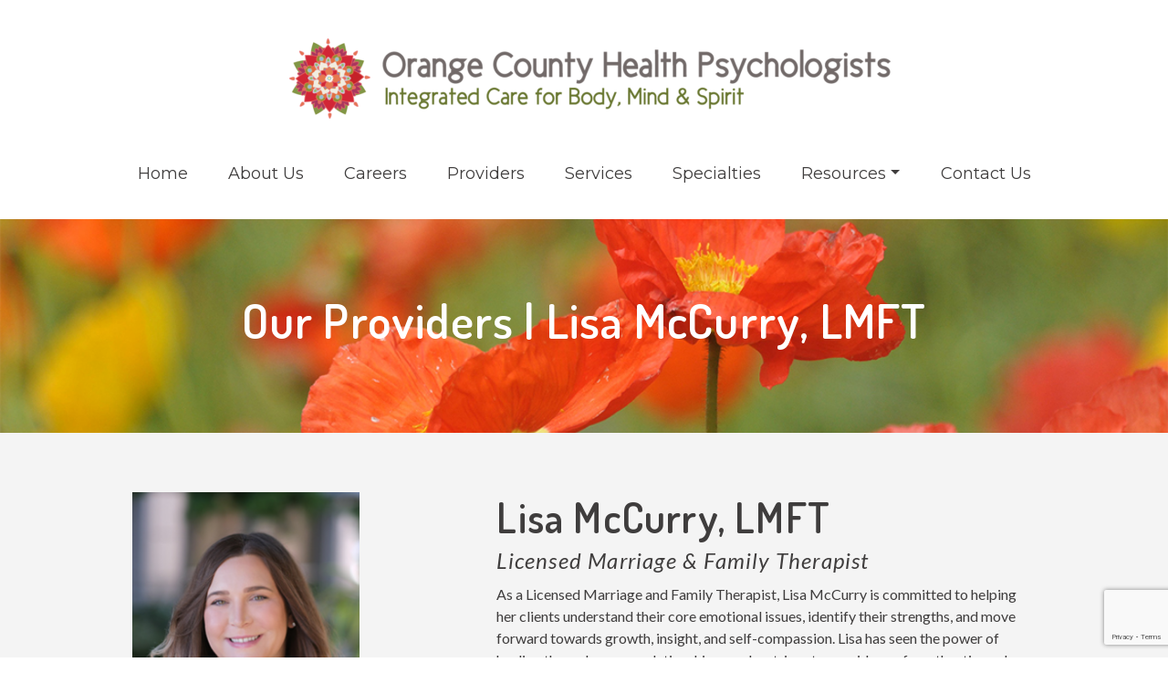

--- FILE ---
content_type: text/html; charset=utf-8
request_url: https://www.google.com/recaptcha/api2/anchor?ar=1&k=6LeXH9kZAAAAALyJUSOCQ1_fSF2k433cPILFWUfX&co=aHR0cHM6Ly93d3cub2NoZWFsdGhwc3ljaC5jb206NDQz&hl=en&v=PoyoqOPhxBO7pBk68S4YbpHZ&size=invisible&anchor-ms=20000&execute-ms=30000&cb=mtxvk6s7m5sy
body_size: 48519
content:
<!DOCTYPE HTML><html dir="ltr" lang="en"><head><meta http-equiv="Content-Type" content="text/html; charset=UTF-8">
<meta http-equiv="X-UA-Compatible" content="IE=edge">
<title>reCAPTCHA</title>
<style type="text/css">
/* cyrillic-ext */
@font-face {
  font-family: 'Roboto';
  font-style: normal;
  font-weight: 400;
  font-stretch: 100%;
  src: url(//fonts.gstatic.com/s/roboto/v48/KFO7CnqEu92Fr1ME7kSn66aGLdTylUAMa3GUBHMdazTgWw.woff2) format('woff2');
  unicode-range: U+0460-052F, U+1C80-1C8A, U+20B4, U+2DE0-2DFF, U+A640-A69F, U+FE2E-FE2F;
}
/* cyrillic */
@font-face {
  font-family: 'Roboto';
  font-style: normal;
  font-weight: 400;
  font-stretch: 100%;
  src: url(//fonts.gstatic.com/s/roboto/v48/KFO7CnqEu92Fr1ME7kSn66aGLdTylUAMa3iUBHMdazTgWw.woff2) format('woff2');
  unicode-range: U+0301, U+0400-045F, U+0490-0491, U+04B0-04B1, U+2116;
}
/* greek-ext */
@font-face {
  font-family: 'Roboto';
  font-style: normal;
  font-weight: 400;
  font-stretch: 100%;
  src: url(//fonts.gstatic.com/s/roboto/v48/KFO7CnqEu92Fr1ME7kSn66aGLdTylUAMa3CUBHMdazTgWw.woff2) format('woff2');
  unicode-range: U+1F00-1FFF;
}
/* greek */
@font-face {
  font-family: 'Roboto';
  font-style: normal;
  font-weight: 400;
  font-stretch: 100%;
  src: url(//fonts.gstatic.com/s/roboto/v48/KFO7CnqEu92Fr1ME7kSn66aGLdTylUAMa3-UBHMdazTgWw.woff2) format('woff2');
  unicode-range: U+0370-0377, U+037A-037F, U+0384-038A, U+038C, U+038E-03A1, U+03A3-03FF;
}
/* math */
@font-face {
  font-family: 'Roboto';
  font-style: normal;
  font-weight: 400;
  font-stretch: 100%;
  src: url(//fonts.gstatic.com/s/roboto/v48/KFO7CnqEu92Fr1ME7kSn66aGLdTylUAMawCUBHMdazTgWw.woff2) format('woff2');
  unicode-range: U+0302-0303, U+0305, U+0307-0308, U+0310, U+0312, U+0315, U+031A, U+0326-0327, U+032C, U+032F-0330, U+0332-0333, U+0338, U+033A, U+0346, U+034D, U+0391-03A1, U+03A3-03A9, U+03B1-03C9, U+03D1, U+03D5-03D6, U+03F0-03F1, U+03F4-03F5, U+2016-2017, U+2034-2038, U+203C, U+2040, U+2043, U+2047, U+2050, U+2057, U+205F, U+2070-2071, U+2074-208E, U+2090-209C, U+20D0-20DC, U+20E1, U+20E5-20EF, U+2100-2112, U+2114-2115, U+2117-2121, U+2123-214F, U+2190, U+2192, U+2194-21AE, U+21B0-21E5, U+21F1-21F2, U+21F4-2211, U+2213-2214, U+2216-22FF, U+2308-230B, U+2310, U+2319, U+231C-2321, U+2336-237A, U+237C, U+2395, U+239B-23B7, U+23D0, U+23DC-23E1, U+2474-2475, U+25AF, U+25B3, U+25B7, U+25BD, U+25C1, U+25CA, U+25CC, U+25FB, U+266D-266F, U+27C0-27FF, U+2900-2AFF, U+2B0E-2B11, U+2B30-2B4C, U+2BFE, U+3030, U+FF5B, U+FF5D, U+1D400-1D7FF, U+1EE00-1EEFF;
}
/* symbols */
@font-face {
  font-family: 'Roboto';
  font-style: normal;
  font-weight: 400;
  font-stretch: 100%;
  src: url(//fonts.gstatic.com/s/roboto/v48/KFO7CnqEu92Fr1ME7kSn66aGLdTylUAMaxKUBHMdazTgWw.woff2) format('woff2');
  unicode-range: U+0001-000C, U+000E-001F, U+007F-009F, U+20DD-20E0, U+20E2-20E4, U+2150-218F, U+2190, U+2192, U+2194-2199, U+21AF, U+21E6-21F0, U+21F3, U+2218-2219, U+2299, U+22C4-22C6, U+2300-243F, U+2440-244A, U+2460-24FF, U+25A0-27BF, U+2800-28FF, U+2921-2922, U+2981, U+29BF, U+29EB, U+2B00-2BFF, U+4DC0-4DFF, U+FFF9-FFFB, U+10140-1018E, U+10190-1019C, U+101A0, U+101D0-101FD, U+102E0-102FB, U+10E60-10E7E, U+1D2C0-1D2D3, U+1D2E0-1D37F, U+1F000-1F0FF, U+1F100-1F1AD, U+1F1E6-1F1FF, U+1F30D-1F30F, U+1F315, U+1F31C, U+1F31E, U+1F320-1F32C, U+1F336, U+1F378, U+1F37D, U+1F382, U+1F393-1F39F, U+1F3A7-1F3A8, U+1F3AC-1F3AF, U+1F3C2, U+1F3C4-1F3C6, U+1F3CA-1F3CE, U+1F3D4-1F3E0, U+1F3ED, U+1F3F1-1F3F3, U+1F3F5-1F3F7, U+1F408, U+1F415, U+1F41F, U+1F426, U+1F43F, U+1F441-1F442, U+1F444, U+1F446-1F449, U+1F44C-1F44E, U+1F453, U+1F46A, U+1F47D, U+1F4A3, U+1F4B0, U+1F4B3, U+1F4B9, U+1F4BB, U+1F4BF, U+1F4C8-1F4CB, U+1F4D6, U+1F4DA, U+1F4DF, U+1F4E3-1F4E6, U+1F4EA-1F4ED, U+1F4F7, U+1F4F9-1F4FB, U+1F4FD-1F4FE, U+1F503, U+1F507-1F50B, U+1F50D, U+1F512-1F513, U+1F53E-1F54A, U+1F54F-1F5FA, U+1F610, U+1F650-1F67F, U+1F687, U+1F68D, U+1F691, U+1F694, U+1F698, U+1F6AD, U+1F6B2, U+1F6B9-1F6BA, U+1F6BC, U+1F6C6-1F6CF, U+1F6D3-1F6D7, U+1F6E0-1F6EA, U+1F6F0-1F6F3, U+1F6F7-1F6FC, U+1F700-1F7FF, U+1F800-1F80B, U+1F810-1F847, U+1F850-1F859, U+1F860-1F887, U+1F890-1F8AD, U+1F8B0-1F8BB, U+1F8C0-1F8C1, U+1F900-1F90B, U+1F93B, U+1F946, U+1F984, U+1F996, U+1F9E9, U+1FA00-1FA6F, U+1FA70-1FA7C, U+1FA80-1FA89, U+1FA8F-1FAC6, U+1FACE-1FADC, U+1FADF-1FAE9, U+1FAF0-1FAF8, U+1FB00-1FBFF;
}
/* vietnamese */
@font-face {
  font-family: 'Roboto';
  font-style: normal;
  font-weight: 400;
  font-stretch: 100%;
  src: url(//fonts.gstatic.com/s/roboto/v48/KFO7CnqEu92Fr1ME7kSn66aGLdTylUAMa3OUBHMdazTgWw.woff2) format('woff2');
  unicode-range: U+0102-0103, U+0110-0111, U+0128-0129, U+0168-0169, U+01A0-01A1, U+01AF-01B0, U+0300-0301, U+0303-0304, U+0308-0309, U+0323, U+0329, U+1EA0-1EF9, U+20AB;
}
/* latin-ext */
@font-face {
  font-family: 'Roboto';
  font-style: normal;
  font-weight: 400;
  font-stretch: 100%;
  src: url(//fonts.gstatic.com/s/roboto/v48/KFO7CnqEu92Fr1ME7kSn66aGLdTylUAMa3KUBHMdazTgWw.woff2) format('woff2');
  unicode-range: U+0100-02BA, U+02BD-02C5, U+02C7-02CC, U+02CE-02D7, U+02DD-02FF, U+0304, U+0308, U+0329, U+1D00-1DBF, U+1E00-1E9F, U+1EF2-1EFF, U+2020, U+20A0-20AB, U+20AD-20C0, U+2113, U+2C60-2C7F, U+A720-A7FF;
}
/* latin */
@font-face {
  font-family: 'Roboto';
  font-style: normal;
  font-weight: 400;
  font-stretch: 100%;
  src: url(//fonts.gstatic.com/s/roboto/v48/KFO7CnqEu92Fr1ME7kSn66aGLdTylUAMa3yUBHMdazQ.woff2) format('woff2');
  unicode-range: U+0000-00FF, U+0131, U+0152-0153, U+02BB-02BC, U+02C6, U+02DA, U+02DC, U+0304, U+0308, U+0329, U+2000-206F, U+20AC, U+2122, U+2191, U+2193, U+2212, U+2215, U+FEFF, U+FFFD;
}
/* cyrillic-ext */
@font-face {
  font-family: 'Roboto';
  font-style: normal;
  font-weight: 500;
  font-stretch: 100%;
  src: url(//fonts.gstatic.com/s/roboto/v48/KFO7CnqEu92Fr1ME7kSn66aGLdTylUAMa3GUBHMdazTgWw.woff2) format('woff2');
  unicode-range: U+0460-052F, U+1C80-1C8A, U+20B4, U+2DE0-2DFF, U+A640-A69F, U+FE2E-FE2F;
}
/* cyrillic */
@font-face {
  font-family: 'Roboto';
  font-style: normal;
  font-weight: 500;
  font-stretch: 100%;
  src: url(//fonts.gstatic.com/s/roboto/v48/KFO7CnqEu92Fr1ME7kSn66aGLdTylUAMa3iUBHMdazTgWw.woff2) format('woff2');
  unicode-range: U+0301, U+0400-045F, U+0490-0491, U+04B0-04B1, U+2116;
}
/* greek-ext */
@font-face {
  font-family: 'Roboto';
  font-style: normal;
  font-weight: 500;
  font-stretch: 100%;
  src: url(//fonts.gstatic.com/s/roboto/v48/KFO7CnqEu92Fr1ME7kSn66aGLdTylUAMa3CUBHMdazTgWw.woff2) format('woff2');
  unicode-range: U+1F00-1FFF;
}
/* greek */
@font-face {
  font-family: 'Roboto';
  font-style: normal;
  font-weight: 500;
  font-stretch: 100%;
  src: url(//fonts.gstatic.com/s/roboto/v48/KFO7CnqEu92Fr1ME7kSn66aGLdTylUAMa3-UBHMdazTgWw.woff2) format('woff2');
  unicode-range: U+0370-0377, U+037A-037F, U+0384-038A, U+038C, U+038E-03A1, U+03A3-03FF;
}
/* math */
@font-face {
  font-family: 'Roboto';
  font-style: normal;
  font-weight: 500;
  font-stretch: 100%;
  src: url(//fonts.gstatic.com/s/roboto/v48/KFO7CnqEu92Fr1ME7kSn66aGLdTylUAMawCUBHMdazTgWw.woff2) format('woff2');
  unicode-range: U+0302-0303, U+0305, U+0307-0308, U+0310, U+0312, U+0315, U+031A, U+0326-0327, U+032C, U+032F-0330, U+0332-0333, U+0338, U+033A, U+0346, U+034D, U+0391-03A1, U+03A3-03A9, U+03B1-03C9, U+03D1, U+03D5-03D6, U+03F0-03F1, U+03F4-03F5, U+2016-2017, U+2034-2038, U+203C, U+2040, U+2043, U+2047, U+2050, U+2057, U+205F, U+2070-2071, U+2074-208E, U+2090-209C, U+20D0-20DC, U+20E1, U+20E5-20EF, U+2100-2112, U+2114-2115, U+2117-2121, U+2123-214F, U+2190, U+2192, U+2194-21AE, U+21B0-21E5, U+21F1-21F2, U+21F4-2211, U+2213-2214, U+2216-22FF, U+2308-230B, U+2310, U+2319, U+231C-2321, U+2336-237A, U+237C, U+2395, U+239B-23B7, U+23D0, U+23DC-23E1, U+2474-2475, U+25AF, U+25B3, U+25B7, U+25BD, U+25C1, U+25CA, U+25CC, U+25FB, U+266D-266F, U+27C0-27FF, U+2900-2AFF, U+2B0E-2B11, U+2B30-2B4C, U+2BFE, U+3030, U+FF5B, U+FF5D, U+1D400-1D7FF, U+1EE00-1EEFF;
}
/* symbols */
@font-face {
  font-family: 'Roboto';
  font-style: normal;
  font-weight: 500;
  font-stretch: 100%;
  src: url(//fonts.gstatic.com/s/roboto/v48/KFO7CnqEu92Fr1ME7kSn66aGLdTylUAMaxKUBHMdazTgWw.woff2) format('woff2');
  unicode-range: U+0001-000C, U+000E-001F, U+007F-009F, U+20DD-20E0, U+20E2-20E4, U+2150-218F, U+2190, U+2192, U+2194-2199, U+21AF, U+21E6-21F0, U+21F3, U+2218-2219, U+2299, U+22C4-22C6, U+2300-243F, U+2440-244A, U+2460-24FF, U+25A0-27BF, U+2800-28FF, U+2921-2922, U+2981, U+29BF, U+29EB, U+2B00-2BFF, U+4DC0-4DFF, U+FFF9-FFFB, U+10140-1018E, U+10190-1019C, U+101A0, U+101D0-101FD, U+102E0-102FB, U+10E60-10E7E, U+1D2C0-1D2D3, U+1D2E0-1D37F, U+1F000-1F0FF, U+1F100-1F1AD, U+1F1E6-1F1FF, U+1F30D-1F30F, U+1F315, U+1F31C, U+1F31E, U+1F320-1F32C, U+1F336, U+1F378, U+1F37D, U+1F382, U+1F393-1F39F, U+1F3A7-1F3A8, U+1F3AC-1F3AF, U+1F3C2, U+1F3C4-1F3C6, U+1F3CA-1F3CE, U+1F3D4-1F3E0, U+1F3ED, U+1F3F1-1F3F3, U+1F3F5-1F3F7, U+1F408, U+1F415, U+1F41F, U+1F426, U+1F43F, U+1F441-1F442, U+1F444, U+1F446-1F449, U+1F44C-1F44E, U+1F453, U+1F46A, U+1F47D, U+1F4A3, U+1F4B0, U+1F4B3, U+1F4B9, U+1F4BB, U+1F4BF, U+1F4C8-1F4CB, U+1F4D6, U+1F4DA, U+1F4DF, U+1F4E3-1F4E6, U+1F4EA-1F4ED, U+1F4F7, U+1F4F9-1F4FB, U+1F4FD-1F4FE, U+1F503, U+1F507-1F50B, U+1F50D, U+1F512-1F513, U+1F53E-1F54A, U+1F54F-1F5FA, U+1F610, U+1F650-1F67F, U+1F687, U+1F68D, U+1F691, U+1F694, U+1F698, U+1F6AD, U+1F6B2, U+1F6B9-1F6BA, U+1F6BC, U+1F6C6-1F6CF, U+1F6D3-1F6D7, U+1F6E0-1F6EA, U+1F6F0-1F6F3, U+1F6F7-1F6FC, U+1F700-1F7FF, U+1F800-1F80B, U+1F810-1F847, U+1F850-1F859, U+1F860-1F887, U+1F890-1F8AD, U+1F8B0-1F8BB, U+1F8C0-1F8C1, U+1F900-1F90B, U+1F93B, U+1F946, U+1F984, U+1F996, U+1F9E9, U+1FA00-1FA6F, U+1FA70-1FA7C, U+1FA80-1FA89, U+1FA8F-1FAC6, U+1FACE-1FADC, U+1FADF-1FAE9, U+1FAF0-1FAF8, U+1FB00-1FBFF;
}
/* vietnamese */
@font-face {
  font-family: 'Roboto';
  font-style: normal;
  font-weight: 500;
  font-stretch: 100%;
  src: url(//fonts.gstatic.com/s/roboto/v48/KFO7CnqEu92Fr1ME7kSn66aGLdTylUAMa3OUBHMdazTgWw.woff2) format('woff2');
  unicode-range: U+0102-0103, U+0110-0111, U+0128-0129, U+0168-0169, U+01A0-01A1, U+01AF-01B0, U+0300-0301, U+0303-0304, U+0308-0309, U+0323, U+0329, U+1EA0-1EF9, U+20AB;
}
/* latin-ext */
@font-face {
  font-family: 'Roboto';
  font-style: normal;
  font-weight: 500;
  font-stretch: 100%;
  src: url(//fonts.gstatic.com/s/roboto/v48/KFO7CnqEu92Fr1ME7kSn66aGLdTylUAMa3KUBHMdazTgWw.woff2) format('woff2');
  unicode-range: U+0100-02BA, U+02BD-02C5, U+02C7-02CC, U+02CE-02D7, U+02DD-02FF, U+0304, U+0308, U+0329, U+1D00-1DBF, U+1E00-1E9F, U+1EF2-1EFF, U+2020, U+20A0-20AB, U+20AD-20C0, U+2113, U+2C60-2C7F, U+A720-A7FF;
}
/* latin */
@font-face {
  font-family: 'Roboto';
  font-style: normal;
  font-weight: 500;
  font-stretch: 100%;
  src: url(//fonts.gstatic.com/s/roboto/v48/KFO7CnqEu92Fr1ME7kSn66aGLdTylUAMa3yUBHMdazQ.woff2) format('woff2');
  unicode-range: U+0000-00FF, U+0131, U+0152-0153, U+02BB-02BC, U+02C6, U+02DA, U+02DC, U+0304, U+0308, U+0329, U+2000-206F, U+20AC, U+2122, U+2191, U+2193, U+2212, U+2215, U+FEFF, U+FFFD;
}
/* cyrillic-ext */
@font-face {
  font-family: 'Roboto';
  font-style: normal;
  font-weight: 900;
  font-stretch: 100%;
  src: url(//fonts.gstatic.com/s/roboto/v48/KFO7CnqEu92Fr1ME7kSn66aGLdTylUAMa3GUBHMdazTgWw.woff2) format('woff2');
  unicode-range: U+0460-052F, U+1C80-1C8A, U+20B4, U+2DE0-2DFF, U+A640-A69F, U+FE2E-FE2F;
}
/* cyrillic */
@font-face {
  font-family: 'Roboto';
  font-style: normal;
  font-weight: 900;
  font-stretch: 100%;
  src: url(//fonts.gstatic.com/s/roboto/v48/KFO7CnqEu92Fr1ME7kSn66aGLdTylUAMa3iUBHMdazTgWw.woff2) format('woff2');
  unicode-range: U+0301, U+0400-045F, U+0490-0491, U+04B0-04B1, U+2116;
}
/* greek-ext */
@font-face {
  font-family: 'Roboto';
  font-style: normal;
  font-weight: 900;
  font-stretch: 100%;
  src: url(//fonts.gstatic.com/s/roboto/v48/KFO7CnqEu92Fr1ME7kSn66aGLdTylUAMa3CUBHMdazTgWw.woff2) format('woff2');
  unicode-range: U+1F00-1FFF;
}
/* greek */
@font-face {
  font-family: 'Roboto';
  font-style: normal;
  font-weight: 900;
  font-stretch: 100%;
  src: url(//fonts.gstatic.com/s/roboto/v48/KFO7CnqEu92Fr1ME7kSn66aGLdTylUAMa3-UBHMdazTgWw.woff2) format('woff2');
  unicode-range: U+0370-0377, U+037A-037F, U+0384-038A, U+038C, U+038E-03A1, U+03A3-03FF;
}
/* math */
@font-face {
  font-family: 'Roboto';
  font-style: normal;
  font-weight: 900;
  font-stretch: 100%;
  src: url(//fonts.gstatic.com/s/roboto/v48/KFO7CnqEu92Fr1ME7kSn66aGLdTylUAMawCUBHMdazTgWw.woff2) format('woff2');
  unicode-range: U+0302-0303, U+0305, U+0307-0308, U+0310, U+0312, U+0315, U+031A, U+0326-0327, U+032C, U+032F-0330, U+0332-0333, U+0338, U+033A, U+0346, U+034D, U+0391-03A1, U+03A3-03A9, U+03B1-03C9, U+03D1, U+03D5-03D6, U+03F0-03F1, U+03F4-03F5, U+2016-2017, U+2034-2038, U+203C, U+2040, U+2043, U+2047, U+2050, U+2057, U+205F, U+2070-2071, U+2074-208E, U+2090-209C, U+20D0-20DC, U+20E1, U+20E5-20EF, U+2100-2112, U+2114-2115, U+2117-2121, U+2123-214F, U+2190, U+2192, U+2194-21AE, U+21B0-21E5, U+21F1-21F2, U+21F4-2211, U+2213-2214, U+2216-22FF, U+2308-230B, U+2310, U+2319, U+231C-2321, U+2336-237A, U+237C, U+2395, U+239B-23B7, U+23D0, U+23DC-23E1, U+2474-2475, U+25AF, U+25B3, U+25B7, U+25BD, U+25C1, U+25CA, U+25CC, U+25FB, U+266D-266F, U+27C0-27FF, U+2900-2AFF, U+2B0E-2B11, U+2B30-2B4C, U+2BFE, U+3030, U+FF5B, U+FF5D, U+1D400-1D7FF, U+1EE00-1EEFF;
}
/* symbols */
@font-face {
  font-family: 'Roboto';
  font-style: normal;
  font-weight: 900;
  font-stretch: 100%;
  src: url(//fonts.gstatic.com/s/roboto/v48/KFO7CnqEu92Fr1ME7kSn66aGLdTylUAMaxKUBHMdazTgWw.woff2) format('woff2');
  unicode-range: U+0001-000C, U+000E-001F, U+007F-009F, U+20DD-20E0, U+20E2-20E4, U+2150-218F, U+2190, U+2192, U+2194-2199, U+21AF, U+21E6-21F0, U+21F3, U+2218-2219, U+2299, U+22C4-22C6, U+2300-243F, U+2440-244A, U+2460-24FF, U+25A0-27BF, U+2800-28FF, U+2921-2922, U+2981, U+29BF, U+29EB, U+2B00-2BFF, U+4DC0-4DFF, U+FFF9-FFFB, U+10140-1018E, U+10190-1019C, U+101A0, U+101D0-101FD, U+102E0-102FB, U+10E60-10E7E, U+1D2C0-1D2D3, U+1D2E0-1D37F, U+1F000-1F0FF, U+1F100-1F1AD, U+1F1E6-1F1FF, U+1F30D-1F30F, U+1F315, U+1F31C, U+1F31E, U+1F320-1F32C, U+1F336, U+1F378, U+1F37D, U+1F382, U+1F393-1F39F, U+1F3A7-1F3A8, U+1F3AC-1F3AF, U+1F3C2, U+1F3C4-1F3C6, U+1F3CA-1F3CE, U+1F3D4-1F3E0, U+1F3ED, U+1F3F1-1F3F3, U+1F3F5-1F3F7, U+1F408, U+1F415, U+1F41F, U+1F426, U+1F43F, U+1F441-1F442, U+1F444, U+1F446-1F449, U+1F44C-1F44E, U+1F453, U+1F46A, U+1F47D, U+1F4A3, U+1F4B0, U+1F4B3, U+1F4B9, U+1F4BB, U+1F4BF, U+1F4C8-1F4CB, U+1F4D6, U+1F4DA, U+1F4DF, U+1F4E3-1F4E6, U+1F4EA-1F4ED, U+1F4F7, U+1F4F9-1F4FB, U+1F4FD-1F4FE, U+1F503, U+1F507-1F50B, U+1F50D, U+1F512-1F513, U+1F53E-1F54A, U+1F54F-1F5FA, U+1F610, U+1F650-1F67F, U+1F687, U+1F68D, U+1F691, U+1F694, U+1F698, U+1F6AD, U+1F6B2, U+1F6B9-1F6BA, U+1F6BC, U+1F6C6-1F6CF, U+1F6D3-1F6D7, U+1F6E0-1F6EA, U+1F6F0-1F6F3, U+1F6F7-1F6FC, U+1F700-1F7FF, U+1F800-1F80B, U+1F810-1F847, U+1F850-1F859, U+1F860-1F887, U+1F890-1F8AD, U+1F8B0-1F8BB, U+1F8C0-1F8C1, U+1F900-1F90B, U+1F93B, U+1F946, U+1F984, U+1F996, U+1F9E9, U+1FA00-1FA6F, U+1FA70-1FA7C, U+1FA80-1FA89, U+1FA8F-1FAC6, U+1FACE-1FADC, U+1FADF-1FAE9, U+1FAF0-1FAF8, U+1FB00-1FBFF;
}
/* vietnamese */
@font-face {
  font-family: 'Roboto';
  font-style: normal;
  font-weight: 900;
  font-stretch: 100%;
  src: url(//fonts.gstatic.com/s/roboto/v48/KFO7CnqEu92Fr1ME7kSn66aGLdTylUAMa3OUBHMdazTgWw.woff2) format('woff2');
  unicode-range: U+0102-0103, U+0110-0111, U+0128-0129, U+0168-0169, U+01A0-01A1, U+01AF-01B0, U+0300-0301, U+0303-0304, U+0308-0309, U+0323, U+0329, U+1EA0-1EF9, U+20AB;
}
/* latin-ext */
@font-face {
  font-family: 'Roboto';
  font-style: normal;
  font-weight: 900;
  font-stretch: 100%;
  src: url(//fonts.gstatic.com/s/roboto/v48/KFO7CnqEu92Fr1ME7kSn66aGLdTylUAMa3KUBHMdazTgWw.woff2) format('woff2');
  unicode-range: U+0100-02BA, U+02BD-02C5, U+02C7-02CC, U+02CE-02D7, U+02DD-02FF, U+0304, U+0308, U+0329, U+1D00-1DBF, U+1E00-1E9F, U+1EF2-1EFF, U+2020, U+20A0-20AB, U+20AD-20C0, U+2113, U+2C60-2C7F, U+A720-A7FF;
}
/* latin */
@font-face {
  font-family: 'Roboto';
  font-style: normal;
  font-weight: 900;
  font-stretch: 100%;
  src: url(//fonts.gstatic.com/s/roboto/v48/KFO7CnqEu92Fr1ME7kSn66aGLdTylUAMa3yUBHMdazQ.woff2) format('woff2');
  unicode-range: U+0000-00FF, U+0131, U+0152-0153, U+02BB-02BC, U+02C6, U+02DA, U+02DC, U+0304, U+0308, U+0329, U+2000-206F, U+20AC, U+2122, U+2191, U+2193, U+2212, U+2215, U+FEFF, U+FFFD;
}

</style>
<link rel="stylesheet" type="text/css" href="https://www.gstatic.com/recaptcha/releases/PoyoqOPhxBO7pBk68S4YbpHZ/styles__ltr.css">
<script nonce="YgXbGJXi6Iyy5N7Qv5RNWw" type="text/javascript">window['__recaptcha_api'] = 'https://www.google.com/recaptcha/api2/';</script>
<script type="text/javascript" src="https://www.gstatic.com/recaptcha/releases/PoyoqOPhxBO7pBk68S4YbpHZ/recaptcha__en.js" nonce="YgXbGJXi6Iyy5N7Qv5RNWw">
      
    </script></head>
<body><div id="rc-anchor-alert" class="rc-anchor-alert"></div>
<input type="hidden" id="recaptcha-token" value="[base64]">
<script type="text/javascript" nonce="YgXbGJXi6Iyy5N7Qv5RNWw">
      recaptcha.anchor.Main.init("[\x22ainput\x22,[\x22bgdata\x22,\x22\x22,\[base64]/[base64]/MjU1Ong/[base64]/[base64]/[base64]/[base64]/[base64]/[base64]/[base64]/[base64]/[base64]/[base64]/[base64]/[base64]/[base64]/[base64]/[base64]\\u003d\x22,\[base64]\\u003d\x22,\x22wr82dcK5XQ/Cl0LDgsOHwr5gA8KJGEfClDnDmsOfw6LDrsKdUxnCs8KRGyzCmm4HY8OOwrPDrcKDw64QN2pVdEPCj8Kow7g2U8OXB13DlcKfcEzCj8Odw6FoQ8KHA8KicMKqPsKfwox7wpDCtAo/[base64]/DqnHDscOjwpU4asKtVMKvw4F6F8KKIcO9w6/Cu2nCkcO9w5QBfMOlQx0uKsOJw53Cp8Ovw6/Ct0NYw5R1wo3Cj206KDxaw4nCgizDpnsNZAMuKhlHw7jDjRZAJRJaUsKmw7gsw5HCm8OKTcODwpVYNMK8OsKQfGJww7HDrwLDnsK/wpbCs13Dvl/DiCALaDQ9ewA/R8KuwrZRwoFGIxgfw6TCrTBBw63CiVpTwpAPBFjClUYvw73Cl8Kqw7toD3fCqE/Ds8KNJsK5wrDDjEMVIMK2wofDrMK1I2clwo3CoMOvTcOVwo7DpB7DkF0ERsK4wrXDrsOvYMKWwpV/w4UcNmXCtsKkBCZ8KibCnUTDnsKCw5TCmcOtw4TCmcOwZMK/wpHDphTDuw7Dm2IQwoDDscKtZ8KrEcKeJ1MdwrMOwoA6eATDkgl4w43CsDfCl39MwobDjT/Dt0ZUw6vDiGUOw70Rw67DrBjCiCQ/w5fConpjKXBtcXvDiCErMMOOTFXCmcOaW8OcwpRuDcK9wrrCjsOAw6TCoS/CnngELCIaFHc/w6jDgjtbWDfCq2hUwqbCgsOiw6ZiOcO/wpnDuEYxDsKIJC3CnF3Ci149wqDCoMK+PSptw5nDhwPChMONM8K0w6AJwrU5w4YdX8OZN8K8w5rDlsKSCiB/w6zDnMKHw4ECa8Oqw4LCux3CiMO9w54Mw4LDl8KqwrPCtcKAw6fDgMK7w7hXw4zDv8OCVHgyc8KowqfDhMOLw60VNhgZwrt2YVPCoSDDmcOWw4jCo8KQRcK7QgDDmmsjwq01w7RQwrrCpyTDpsOBYS7DqX7DoMKgwr/[base64]/Di8K6w7MFwpDDt8Oyw75YwpLCnsKrHzp+wozClCnCs0F4IcONU8KhwqLCqMK2wrbCmMO3W3jDl8O+cGvDvhVzU3dYwp9Dwrxrw4LCrcKcwofCh8OSwpUfSBnDiEQ3wrfCj8K8SRFQw6tjwqxDw7LCnMKiw7vDsMO+Zw0TwrkHwpN0UTrCkcOww4MDwp5Kwol/ZUHDpsKePykKVxLCrsKZJMOfwpjDuMOtRsOpw6cPAMKMwpoZwobCqcKTeFpGwoE2w693w6Miw5PDjsKoZ8KmwqJXUzXCl0Avw7UTXTMgwpFyw6PDiMOtwpXDp8Kmw44xwoZTPlfDjcKNworDtnPDhcOTUMKnw7vCt8KCe8KwFsOKfCTDpcKBG3LDv8O/[base64]/[base64]/XXjCt2EtRcKSH8KQwp/DrhHCjBzCnQgZT8K2wql/IC3CtMOxwrjCvwTCvMO8w7DChmldDgLDmDTDocKFwpZcw7TChVpEwpnDokYHw4fDmkoxO8K7RMK9E8KDwpJKwqjDpcOQPFvDrBbDjhPDi0PDs2DDlWfCtTnCvcKoHMK8HcKbBMKidnPCvURtwp/[base64]/wovCny4owqnDjCfCisOJwr7DpMKUw5jCtsOqw5dBbMK1fAPDs8OrRsKHVcK5w6EBw7DDpC07wobDjShSw5nCkSkjXw/DjnrCtsKOwqbDi8Ouw5tDCRlew7DCh8K2asKOw4AewrnCrcOew4HDmMKFDcOQw57CukZ+w5cneCdiw6AKccOWWjR9w7s1wq7Dr3Quw5rCnMKKBTYzWB/DtArCl8OQw4zCp8KswqFrLklLw5LDkg7CqcKzcW9SwoLCssK1w5ADHwUTw77DpXnCg8K0wps+HcKzRsOEw6PDjU7DjcOpwr9ywq84OcOIw440Z8K3woDDrMKIwo3ClhnDgMKywosXw7AVw5gyScOtw5ApwqrCskclMUDDkcKEw4MpYj0/w5DDoRbDh8KXw7Yrw5jDjQzDgg1MZ1DDv3nDvHs1HHnDlTDCusOOwpzCjsKlwrwTSsOOAMOmw5DDsTrClF/CnCnDqCHDiEHClMOIw7ttwqxswrRwYDzCrcOMwoHCpMKFw6TCulnDssKdw78RBik2w4Z5w4YTFSjDlMKFwqouwrQgNCDDpcK4QsOjaFw/wqx+H3bCtMKPwq/Di8OYZVXCnTbCm8OpcMKXIcOyw4rDm8KrXltAwr7Du8KTMMKnQQXDj2DDosOzw74OeF3DiF/DscKuw7zDsxc5VMO2wp4yw6csw44FeAIQAAggwpzDhxkXUMKpwqJMw5hEw63CpMOZworCum9swoklwrFgdxNKw7pFwpZJw7/DoxMiwqbCj8OgwqBuRcOAUcO3woRJwrDCpCfDgsOZw5fDj8Klw6QrYsO7w6cNUMOrwqjDn8KMwpVCacKmwqp/wrjClgzCpMKYw6JUEcK/Z15dwoLCnMKOG8KmbHtqf8Oyw7xnfsKYVMKjw6gGByYOb8OZDMKZwrZTCsO1W8OLw75VwovDsFDCq8O1w6zClm/Dk8OeDE3CuMKKEsKoA8Oyw6/DnTxeAcKbwrjDu8KtO8Otwr8Lw7PCizgTw5sFScKNwo/CjsOcbMOBWErCt2MOXWBqaQHCqBjCr8KRX08RwpvDhWNVwp7DkcKgw43ClsOLG2bCniLDjQ7DkWIQI8OCKBMBwq/CnMOcBsOAG2IrE8Kiw6MSwprDhcObb8KteVXDmgjCocKMP8O1AsKfw7hOw7/CmgMvRMKKw6Q3wqxEwrN3w5l8w7c5wr3DhsK3d3XDj3RYZHjCvg7Ct0EERwpZwpUHw5TCj8ORwrYfCcK5GFkjJ8OIKMOtT8OkwoE/wpFLQ8KAGwdMw4bCpMKDwrPCoWpcWj7Ctz4oecK3bHfCgHzColXCjsKJU8OAw7/[base64]/Ch8OLTVVDEcKRwqFEw5DCpntneH7CrkUBcsK9w4DDnMOVw7oPdsKmHMONaMKaw4bCoCNkMsO6w6HDoVfDkcOjTyQjwp3Dp0kKDcOCIXDCm8KHwpg9w5dzw4bDozVtwrPDpMOxwqfCoVgowozCk8OGIE0fwpzCusOOeMKiwqJvWl9/w5UMwr/Djk8ZwpXCqhNDdh7DtDfCmwvDuMKJGsOcwrYuewzCmwHDvi/[base64]/RwRdC2pYIAbDlF5Sw6HDpcOZGcO6CsK8TQZyw54PwpfCv8Oiw65zOMO0wr9/VcODw7Uaw6kCAhw6w4zCoMK9wrDCnsOkZ8KswooLw5bDi8O8wpVlwoUHwoLCr1cfT0fDksK8dcKrw5lPbsO2VMK5Sm7Dn8KuHWE8wovCvsKGS8KPFm3DrjvCjcKzFsK/[base64]/DsiMCwrTClV9AUMKXw77CuT9RXgnCssOYeG0Vdj3CjTlIwqcFwo8ycEcbw6g7fsKfQ8KbJ3cvIEcIw5XDpMKDFHPDnClZFHXDuSQ/UcKnVsKSwpVJAkEsw5Vew7LCmyXDtcKcwq5/M2zCncOZD2nCixJ7woZYMmNbED0CwovDr8ObwqTCt8KQw7zClHnCsGIXEMO2wpM2U8KJLlDCmnZKwoLCq8KBwoPCgcOGw6LDknHCkyvDh8Kbwp1ywpLDhcKoaGgXZcK6w6bCkGnCjTjCkQXCkMK3PjdPG1wbSU5FwqIEw4ZSwr/CnsKxwo9iwoLDlUDCu3bDsy0tAsK1ET1WBMKAN8KCwo3Du8KBdElcw5zDlsKVwotNw7rDqsKgRGnDv8KYTSbDgmknwoYKQsOzcEhEwqQYwrwswovDmAnCqwt2w6LDg8KUw7JvR8OKwr3DgsKfw7zDl1/[base64]/w5o7wqHCjEnCtcObM8K4w7zDksONAw3CpkvCv8OPwphwfD04w4EiwoJuw5/CkCTDiBApY8OwTDl2woXCpDHDmsOHLMKgEMOZAcKkw4nCq8Kxw75BNxxtw5HDiMOfw6nDncKHw4ktfsKyYcOHw6towoHCgmbCv8KewpzCm2DDsw5yI1jCrcOMw6kMw4vCnxjCjcOOcsKOFcK+w67DlsOEw5s/[base64]/[base64]/[base64]/Dt0TCozfCkTHDncKOccO8wo/[base64]/ChMO+w5DDicKUI0QdHyt9w6HDkcKrE2fCuk9kEsO8EMORw4fCgMKVNsO+XMKRwqjDscOPwo/[base64]/wqnDscKAw7bChmHDvcKlNcKjwqrDrsOFesOwwoLDsHLDpMOyTVLDiHIRJ8OjwrPCi8KaAE5Qw49Gw7YMG3kvW8KSwpjDo8KHw63CvW7Ck8OXw7pqIBDCgMK4YcKOwqLDsCENwobCq8OtwokJGMOtwphtUMKDJwXCtsOkBSLDq1XDkArDsizDlsOrwpoDwr/DgwttNhJTw6/[base64]/DnsKuw7rChSbDqsKqwoHCtMODwoRFwrHDog9Df1VMwrtqZ8K4fsKXEMOPwphVfyrCqVPDqw7Co8OULRzCtsO+wr/DtDtcw5/DrMOZNhbDhyVqH8OTbR3DnhUlBVQELcOHBxgxZlTClELDkWPCpMKFw7bDucOgRMOOHF3DlMKHT2BtGsK/[base64]/w67Dm8KvBk9mw7zDiyl2wqrClX1bw7TDncK0MMOAw69Mw44iBcO1JifDocKhQsKtYwPDvGFqUHBREBTDn0ROP3TDiMOhUU97w7IYwr4XIxU2JMOHwp/Cim7Cp8OQTh/CjcKoBSUWw4UVwptiTMOsMcOwwpUcw4HCmcOzw5sNwoQRwqs7NwnDgVHChMKiCkhHw77CoxXCrMOBw48XccOtw5rCh14rfsKpOlfCtMOEUMORw7gsw755w4cvw4Q1JcODbxAVw61IwpvCr8OOVkpvw5jCnHNDCsKgw5vCksOuw4YWSk/DnsKqVsOdAAzDmwnDrEbCssOCDDrDnwvCmk7DuMKiwoHCkFgeIXQ+UCsFZsK/ZcKxw4XCpkjDm0w7w6fClmFAA3zDmg7DqMO7w7XCkXA/bMORw6oOw4tOwp/[base64]/Chk3CuWZ4w5LDpMONaCc5EsKGwqrCtl/ClxZHwprDnkd2WMKmBWjCoyzCqcK+NMOVOSvDk8ORVsKdP8KEw5nDqzkUCAPDtkAswqF+wo/DqMOSaMKFO8KrNsOow57Dn8O1wr5Yw4NWw6rDikvDjkULYGFdw6gpw5/CrT9xfmIQZnxvwrcbKnFLCcKEwr3CpTPDjQIHOcK/w4xiwoFXwqzDnsKxw4wLLkbCt8OoI3jCu3khwr5JwpbDmMKuUsKxw4hLw7nCp25RXMOkw6TDmDzDvxLCv8OBw5NFwpYzG39jw7rDosOkw7PCsRRYw7zDjcKuwoNCc3xwwo3DiRvCmxtBw7nDugDDlnB9wo7Dhw/Crz0QwoHCg2rDmcK2DMOYQsK0wofDnBnDvsO3B8OLEF4Rwq/DrEDDn8OzwqzDosK4PsO+wqHDoSZcE8K5w5bCpcKkUsORw5jDs8OGEcKsw6l6w6AkVTgGfsOCGMKww4Z+woE4w4NBf3ALDGLDgwLDmcK7wpAXw4sRwoXDq1F5f1DCjwFyJMOqDARxXsKCZsK6wq/CtsKzwqXDiFAoFsOlwoDDqcO0WgnCvyAXwoDDuMKLEsKIJ2sUw5zDuzo/[base64]/wpxSw4ARAcOVRB7DoMKqWcOAwqxHb8OxwrrCpcKoWDTCucKGwpwNwqbCosOhRQEkFsOgwpDDqsKnwrwFCllrPmp2w63CnMKowrrDmsK3BcOmJ8OmwqLDgcOneFBDwq5Lw6JpFX9qw6PCgBrCsRtQVcOUw4AMEnY1wqTCnMKGAEfDlXoNOx9dSsO2RMKgwr/[base64]/[base64]/wpTClWrDojFTwpNGwrPDpn/[base64]/DlsKUw5nDv8KCJxzClxXCicOKwr8jwoTDl8KJwptkwoMdN3nDm2fCk3jCvMOVI8Ksw4IzFTTDg8Odwqh1LgzDksKkw5/Dm2DCu8O6w5/DqsOxXEhQD8KzJw/[base64]/CpcOJw51gADBNwpXCpcKeewNtbkHDvsOoworDpjh9A8KxworDgcOIwpLCr8KIHy7DqXrDlsO4E8K2w4R+dEcKdwbDqWYiwrTDs1ZNaMOgworCq8KNWyETw7F7wonDqnnDhGkZw4xKQMOLdU4hw4/[base64]/DhcKxP2fDlsO1VMKGYn7Cslx5wowXwpbClGMmF8O1bTwIwrteSMKow4/Dn1rCnmnDmhvCqcO9wr/DtsKZVMO7cBsDw5huJkxrEMKkeUTCuMObCMKowpAMFzjDth4lQFjDkMKMw7U7b8KSTCRIw6wowpIxwohsw5TCvV3Cl8KJITgQZ8KDesObX8K0PU9xwoDDnE4pw78NQCzCv8O9wrwnd2Bdw75/wqzCosKoO8KKICMWXnzDmcKxE8OiYMOhaXJBNU7DscKnYcOpw5rDnA3DomRTU3PDszA1X3QWw6HDnzfDrT3DpkDCosOAwpTDksKuPsOAOcObwrJvHGpcVMKww6rCjcKMFMOzAVpeAsOxw6kaw4LDvHkdwpjDm8OIw6dywp96woTCuBbCnh/DsWjCosOiF8K2RUxVwqLDnHjCrDYpVV7CoyLCtsORwp3DrcOHHn9jwprDt8K8blfCtsOcw71Kw7dmIsKjI8OwNMKvwpV8asOWw5Unw7TDrER7DB9wH8Kxwph3EsOlGGUyCAN5cMO/MsO7w6sSw5UewqFtJMOyCsKGFsOWdXzDuyVbwpQbw7DDrcK6FCQNTMO5wp0tKkDCtEHCmjrDqRBIKiDCngwdc8KEAsKDQGXCmMKewqnCsnjDvsOgw5h4cTh/wqFqw7LCjz1Sw67DsEcFYxzDjMKLMBREw4J9wp8Uw47CnSJfwq/[base64]/Dr0DDncKeFsKHwoRvaMKfHMO6bsO/[base64]/Cn8KSwpQjw4Vrwpw0U8OOWcKhw5vDgsO+wpAAXsKEw5xMwofChsOWe8OGwrNQwpMyW3QoJn8Nwo/CicK8XcKAw5wjw5vDnsKqR8OKw5jCuX/ClzXDmzE6wpUSPMK0wqXDl8OfwpjDhRzDlXsSFcO1IAJYw5PCsMKUJsOCwptVwqdOw5LDjDzDncKCB8KJaQUSwoIew5YQQnEdwqt8w7jCkhIVw5BWd8OXwpzDl8OxwrBAT8ObYkpkwrotVMOww4zDlgzDsEYkMAVlwrEmwrDDv8KEw4/DsMKbw5/Dn8KLccOKwr/DvH4VPcKTR8K4wrhpw6vDlMOIZUDDl8OEHjDCmcKhe8OVDRx/w6LCqQDDqXfDuMK4w6zDtsKwc3IjDcOtw7pGZk1iwrbDmDoQdMKSw6rClsKXNn3DgwllRj3CnTbDtsK4wqjCnwvChMKnw4fDqm/CqBbCsVppY8K1E0UQD1jDkAdmcXwswo3CpMOcIC93aDHCssKbwocPBAQmdD/CgsOBwr/DoMKQw4rCjljCocOtw4/CmAtgwqzDpsK5wp3CsMKXDV/[base64]/DlRZEG8K6BH7CvAfDmsO1w5/Cgx82bxXCpkTDmsOcIsKaw4jDvSLCr1TCmRlqw4/[base64]/w50Yw5Ygw5Y9TcKVwptDwrbCl27DjE4TcgRrwpbCkcKhasOaTcOTbsO0w4XCtjbCjijCg8KNRldTVlHDsBJrFMO0LSZiP8KEP8KMYmstPgdZdMK/w7B7w4lMw6HCnsKCEMOdw4Q7w77DkBZjw6NDDMKkwqAQOHkNw4VRUcK5w7AAHsKjwqPCrMOTw61QwokKwqlCXHg6PsO4wqsYIcOdwq/DscKywq5ZFsKvGA0QwowiW8KUw7fDs3Eewp/DqHtTwoAZwrrDtMORwpbClcKGw47Dq1d2wofChiwJJgjDnsKAw4EkHmlCCk/CqVjColZ4woZnw6bDinwkwoLCsjDDvV7DlsKaZiDDmWjDmTEvT0jCicKIUxFCwqDDpAnDnQ3Dpg5yw7fDmcOLwqnDgTxlw6AuTcOXCcOqw5fChMOkf8KrTcOVwq/[base64]/CiA/ClmnCgm4neWIWwqBcwoTDs2Z+wr3Cu8OYwrvDrMO2wpMEwqg4PMOHwoRBB0Mow6RSMcO3woFMw5cGIlwGw4tDWVHCocO5FxZMw6fDkBDDssKQwqHCo8KtwrzDp8OkGMKbecKmwq8DAhxCMgzCj8KRRMOVRMO0K8K+wo/ChT/CjCfCk2NUMA1qMMKmByDDqRHCmw/DmcKfcsO/LcO9wqk3C1DDusOKw4XDmcKaI8KXwodPw67Dt0XCvh52a2k6wpDDi8Oaw77CvsKpw7EIwoJNTsKyImrCr8KUw781wq/CiXfChkdjw6zDnX4Ze8K/w6nCn2xNwoUaMcKjw4hyKS13WiRAe8KiUnEoGcOWwp8LVW5Mw51YwoLDh8K/YMOWw7fDsBXDvsKqCsOnwoUPccOJw65AwosDWcOpfcO/YUnCunTDukPClMKISMKOw7sFPsKQwrQWY8OtN8OIfiXDlcOZBj7ChTfDrMKfWXfCgy91wrBawo/ChcOaFgPDvMKaw45bw6XCuHvDoGXDnMO7FVANS8KVMcK7wo/[base64]/[base64]/[base64]/DlS3DngYcwpHCtsOXA8OIECTDvgRaw7B2wrfDqsKOVFnCh3tmCcOfwo7CqsObXsKtwrPCqE3DiBEVV8KqWxJqQcK+bcK8wpwnw4kxwpHCvsKBw7zCgHIcwp/CmlYlF8OVwp4YUMK7FUBwcMKXw7DClMOIw5vCtCHDgsKWwrHDkWbDiWvDtjfDscK8A1vDhT/DjBbCqz88wpYpwoI1wrjDng1Ewq7DpFMMwqjCoDbDkE/DgSXDq8K5w7Q0w7nDnMKOFRzCpnfDnxgZAlPDjsOkwpzCpsOWGMKFw4sZwpnDoj4rw4bCsXhdUsKTw4nCmcKBEcKawp0Vw5jDkcOvG8KAwrPCvznCtcO6F0NqESFyw4bCqTvCjMKVwr90w4XCp8KhwqLDpsKHw4o3Fyc/wpYQwrtyAVgrQMKtJVHClhFLesO4wrwbw4RfwoHDvSDCncKkMn3Ch8KLwrR+w7gCOMOawp/CpVB1A8K+woZlSiTDtwBYwpzDiSXDgMOYWsOSOcKXOcKaw6khwoXCk8OFDsOrwqXCosOhVX0RwrgowrDDhsOCacOswqZnwqvDkMKNwrsCBV7CksKpZ8OZPMOLQHB1w7pzRFM6woXDmcKnwr50RsK+GsOPKsKpw6PDmHrCjCQnw5/[base64]/w7zDsFjDoMK2wqhXwrdgScKEw5/Dm8OHw6J8wonDs8KDwoHChQ/Cth7Cm3bCp8Kxw6vDjT/Cp8O5wprDnMK2fUQ+w4R5w75PQ8O1RSnDicKKVCrDkMOpBXLCt0DDusKXKMOUZ1YnwrLCtVgaw54awpk4wqXCrCDDtMOhF8KJw6s5ZhkTBcOhRMKDIEfCt3ZhwrApSGEww7rCs8KqPXzChkvDpMKVGUvDksOLRC1jJcK8w5/CpxB9w4DCncKgwpvChwoYUsOkeFc/fwMaw6QDMF53ecOxw4pqGitCUmHDlsKvw5PDmsK9w6lQfhYqwrTCsHnCg1/Dn8KIwqkDLcKmQlJlwp5tIsKTwq4YNMOYw40IwoPDq37CpsO4KsKBV8K3MsORZ8KRa8Owwq4aGxTDlyvDj1sXwpwxwqQBD2wkHMKlN8OlF8OuVsK/[base64]/[base64]/DkcKsEcKpw78JUMK/wqLDhxDDu8KBE8Kuw5stw6fDkGYkbhDCjMKbC1NIM8OOGGR8NijDjD/Du8O3w73DoycSHRlqB3/CrsKeYsOqTmk+wrMxd8OMwqxxIsOcNcOWwohMKnFFwqzDvcO8GWzDqsKIwo5Gw6zDuMOowr7Dl3XCpcOKwoJGAcKmVFzDrsO/w4XDkEF3IMOlwodbwonDo0EYw7fDpsKpwpXDk8Kow544w6DCmsOYwppNAQVTB0owMSXChyRVOEUedSYPw6MAw4BmKcOBw4lSZyfDsMKPQsKbw7Y9wp4UwrzCnsOqbTtCdRXDs0sYwovDogEBwoPDrcOfU8KDIRrDq8KKbV/DtUsrf13DkcKZw50ZXcOYwqA/w6JrwoJTw4PDrMKOfMONw6cow6cMYsOXPcKew4rDosKxKEYKw5fCmFc+dlFZaMKxKhV2wrjDrHTCtClFUMKmTMKichDCt1bDl8OywpDCp8O5w4h9OQLCp0RawoZlC0wpLcOVV001VQ7CvC13ZGBDE2VNBkBAH0/Dt1glU8Kow6x+w67CoMO9JMOvw7kRw4hFfzzCtsOlwppONSLCphZHwrvDsMKNL8OwwoppLMKrwpXDosOCw7XDnDLCsMKAw4h1TEvDgcKZTMKiHcOmTRhIMA1rXizCqMKPwrHDuh/Dq8K3wps3WMO7wqJdG8KuYMKcPsOnfwzDozfDicKPGHHDosKPA0g1esKCLRpvRcOyOQPDk8Kzw5U+w6LClMOxwpEEwq4yw5HDpXvDhlDCk8KYMsKOFA7DjMK0KF/DssKbL8OfwqwRw6x+a0ACw6EuE1fCgMKgw77Dplhjw7d6McKUJcOJasOCwp0rVXBzw6PCkMKEG8KCwqLCp8OFexBgecKFwqTDtsKdw6vDh8K/[base64]/[base64]/w7JVw7HCnsOJPjlCw47DkDFTw7o7GEjCqRZtKcOkw5lnw7/CkMO6fsOlDw3CuGtkw6jCjMOYXXlOwpjDljIHw5XClHjDgsK4wrs6FMKnwqFAWMOMLBjDoywQwphAw6MMwoLCjTTDi8KwJ0zDnTPDhxnChgzCg0ZSwrc7XGXCkGLCpwoMJMKJw6XDkMKqER/Dhll8w7DCjMK2w7B5I2PDpsKzGcKlCsOXwoBtNhHCscKIThDDo8KoBEx3TcOow53CoRvCjMORw7vCsQ/CtTcLw7/[base64]/DgRo1HzPCqcKNwoZAGcK1V1zDrcKcMkd3wrJ0w6PDjUTCjlxNCQvCj8KjKsKGwqgwZhM6NT4/fMO1w58MM8OcM8KDdTJvw5jDrsKowqcuG2LCsDHCocKGNj95GsKwEQLCuHrCrnxtQSU8w4HCjMKhwrPCjWzCp8OywogoMsOhw7DCsl7ChsKzT8KFw506BMKawpfDk3TDuSTCuMKZwpzCpkrDisKeTcO4w6nCo3MYNsKowoY6fMKYATJqWsK9wq0AwpR/w47Dl1MFwp7DolZEVHkiNMKeASkWEVrDuH93UApiFygLQTDDmzLCrz7Coi3CnMKSHjTDrinDg11Aw7/DnygqwrcHw4DDjFHDh0xDflDCvXIowqrDinjDlcOjc3rDnS4bwoZwCW/[base64]/ClwHDvcK7HsOuwqFATSzCvUPDv8OkwpbCs8OQw4vCu3bCssOiw4fDlsORwo7CjMO+E8KjZUsDEAPCrcORw6/DtwRTVhcBE8O4eQoLwrrDmT/[base64]/Cl8Ozwr44S0gCclQSEsKYwp3DmsKuwpfChsKvw5VHwrFJOXMgYDTClgVAw6c3EcOHw5vCiSXDrcKxcjnCkcKDwp/CmcOTJcO7wqHDj8K0w6zCoGzCo2dmwp3CkMKLwog1wr0ew4zCmcKEwqQSY8KuEcOMZ8K9wpbDv0MkGUYnw7nDvwUyw4LDr8O6w6BsIcKnw6xSw4zCgcKtwphCw70KNwNVFcKJw6kfwrZkWmTDgMKJPkYbw7QRO0bCvsOvw6lmb8KswrLDkncZwpN/w6fClW/DkWBmw7HDgBMqXXBsBi9TX8KDwosxwr4we8OawoIpw4VgWQLDmMKAw7dFw7pUVsOyw57DliJSwrHDqHLDkyVeHWhxw4YgW8K/IMKaw4M7w50DBcKGw4rChk3ChGrCqcO/woTCl8O5cCLDrwPCqz5QwrEHw5phNggpwozDmsKYAFNXfMOBw4xTMnEEwrxXAxXCskJLcMOHwpYvwrxYJcO7R8KzSj8ow5jChCMNBxBqesOtwrouU8KXwovCo1sNw7zCv8O9wogQw5N9w43Dl8OmwqXDgMOZSl3Du8KOwqlfwoBAwrJnwrJ/Z8KpWMKxw4cpw69BIA/CkDzCl8KfdsKldDA8wrZSRsKwVx3CijoJWsONfMKoWcKpWcOrw47DnsOew7LCgsKCGMOTVMOGw6vDtAcewpzDtQ/DhcKNHWPCslwrDMOea8KbwoLCjSpRbcK+dMKGwpFDccKjUDA8BH/CkggRwqvDgsKuw7dBw5oRI0M4LRfCo2PCo8KRw6QgW0pdwpfDphLDqX9BbTseV8O3wo9oDghoKMOsw6vDjsO3W8K9w6NcJ0ILLcOqw6MMCMOuwqvDvsOaN8K3KBh/[base64]/DknhLdlbCscKqwqYEwqQmJ8OJS8Kjw6DCgMKSGEDCtsOVVsOaRCU4DcOTdQhjGsOswqwWwobDnTLCh0DDj0Vwbn00O8KnwqjDgcKCYVPDnsKkE8OjN8OGw7/DvDArMh5awrPCmMO6w4tswrfDi0bDt1XDgnkRwobCjU3DoRnCm2MMw64EBWoGwqXDhzvCuMOdwobCtjHDrcOrDcOsQMKbw4waIHoCw6lfwpkbSw/DkHbDkEjDthrDrQzDu8KSd8ONw4kGw43CjRvDisOhwrVdwp7CvcOJMEAVPcObL8Odw4QhwrE5w6AUD0nDpTvDnsOsTiLCoMKjPlMQwqZdUsKMwrMvw4xhJ3kSw5zChAvDgTvCoMOCNsOfXmDCnhs/XMKEw5LCi8OIwqzCtmhgAgfCujPCksOMw7nDtgnClTjCpsOTTh/DrkzCigTDjhPDj0LDu8KJwrAWY8KecWrDr3Z2Hx3CoMKDw5YfwrUseMOGwqJ4wprCncOsw4c0wqrDqMKhw7HCqkDDuBRowo7ClizCryNDSkZDL3MZwrVaXsO2wp1Kw6N1wrzCtw/DpVsOASdMw7rCoMO2GSQIworDvcKtw6jCg8OiGCrCucK7Y1HCum/DmnDDjMOMw43CtAVQwrgSQjNpRMKfZS/CkGoYQzfDp8KawqPCjcK6WzXCj8ORw5p2esOHw7DDvcK5w4LCj8KKXMOEwrtsw6s7wp/CnMKEwoTDhsKuw7DDp8KGwpHDgl1gB0HChMKJfsOwF3Nww5FnwoHCm8K/w77DpQrCmsKTw5LDkSVcC0xSM1bCuhDCnMO+w6E/wqg1UcOOwo3CkcOEwpgkw5VOwp0Rw7dlwrJ/LsO/BsO4BsOTVsKEw4Y7C8KUZsOUwrrDrzLCi8O/NVzCl8Oow4dtwo1LZWl/Di/DqGdlwrvCi8O0YmUlwoHCvhfDkC1OecKlQhxuSCNDaMKqURRXFMO9c8KBfHTCnMOYcWfCi8OswohoamvCpsKtwq7DuWXDtm3DplRMw73CrMKGB8Ooe8KSUm3DscOLS8OpwrjCkj/[base64]/[base64]/KHoSwpEvXmYVIxzCtkxCw7zDqSlLwoJxNzBsS8OuIMOXwpk/FsOvV0QOw6gYd8O6wp4JLMKxwopJw4kUWzvDscK9wqFgdcK/[base64]/DtyFRwpxIwrjDsHkpLMKdw6nDhMKSOcKmwpYSDQsxasOnw4rCok7Doj/Ci8OqQkJOwqAVwrlnbMKQZzHCjsOJw7PCnizCnGF7w5XDo0DDsCfCgz1jwr/Dl8OEwoAcw7spYsKTKk7CrMKOAsONw47DsTMGwpzDsMOBADYaUcOeO2cYRcONejfDisKSw5/DkG5PNEhaw7nCgMOJw6ZFwp/DokrCggZvw6jCoCNCwpgvSScNRl7CkcKXw6jCt8KIw5AaMA3CtwB+wpZhDsKkccKZwrHCjxcHfGfCsE7Cq2cOw4Iyw6HDsAh4ckZYO8KTwot/w4Bkwo8Yw5HDlQXCiRbCq8KFwqfDsjIhVcKdwonDsTojacO9w6XDrsKRw77DiWbCuX4AWMO5AMKiNcKXw7rDsMKCD1lHwrrCgsOqc2cqa8K+JzbCk20IwptFAVJoVMOTQ2vDtmnCjcODGcODQCDCsH40QcK/YMKzwojDrmFqesKTwpPCqsKiw7HDoDEEwqFyIsKLw4kzJT7DtSJpBShvw5ECw441ZMOIEhdadcKSVXXDiUoRPsOZw7EEwqjCqsKHRsKpw63DuMKew6ogXxfCucKaw6rCjjHCpjIkwrUWwq1Gw73DjFPCusOhQMKsw5YlScKSTcK4wrh/NsOcw69nw5XDnMK+w47CuhPCoFZCRsO9wqUcBxLDlsK5U8KwUsOgSyo1AQ7CtMK8fQoybsO6EcOAw5hSa2XDsmNMGzEswoRHw6kYdMK7WcOuw53DswfCrEBsGlbCvifDrsKeIcK2RRQ4wpcsUXvDgkYkwp5tw5TDpcKxJW7CoE/DhcKgZMKLMcOzw6o0BMOmY8KWaRPDhSdGccOfwpDCkXMvw4jDvcONU8K2TcKZOn9Gw6RDw6Jow6ozIy8gYE/CvyLCr8OpAnMBw7nCmcOVwoTCiTtFw4g7wqnDrwHDkTpTwqrCosOeE8OCO8KpwoZhCcKsw48uwrPCtMKgdxkXJ8OZEsK9w6rDrXtlw6UdwpXDrGnChl9DbMKFw4YiwqkICQfDpMOMUBvDkltrfsKPOCfDo2DCm3jDnRdiG8KdNMKJwrHDvMK2w6HDq8KuSsKvwr7Cj1/Dvz7DhzdZwrd7w4JJw4RpBcKsw6rDnsOTI8KrwqXCiADDgcKpVsOvwo7CosOVw7DCvsKfwqB6wrwzw5NTHDLCgCrDpXIXe8KJTcKKT8Kdw7/Dlip5w6hLTkvCiTwjw5YBSibDhcKBwo3DicOaw4jDlihDw6XDosOuBsOUwo5zw6swB8Okw48sPMKHwoDCukHCl8KMwozCvjULLcONwpVBJXLDvMKQCE7DpsORHFdTNSDDh3XCkEh2w5QjdsKbc8O9w6HCscKCGVTCvsOhwqPDiMKww79aw6J9QsKOwozChsK/woLDnEbCl8KuPSRbYHDDu8O7wod5AQcXwrjDsmh4XMOww6IRTsO3UUnCvSjCgkjDnmk0FTXDrcOGwrlLIcOWJCvCvcKSNnMUwrLDl8KEwrPDrCXDhVJ8w58oMcKTOsONCRsKwoXCpz3DqsKGI3LCtzB+w6/Dh8O5wpY1J8OhKgLCmcKrYk/CsXVaSsOjJsOBwo/Dl8KEQ8KxMcOWFml3wrLCpMKHwp7DtMKzJifDusOgwoxxJ8KwwqbDqMKrw6pnKg7CqsK+UxM1cQTDtMO5w7zCsMKveBkkVsObO8OKw4AkwrksI3TDvcKyw6YRwojDhDrCqEXDkcOSV8KKXkAdW8O5w50nwpjCgW3DsMOrIsKAfDHDrMO/IsKQw5B7Rx4XJHxEfsORR1jCuMOoQcOXw6jCqcOzD8ObwqVGwrLCrsOaw64Ew5N2O8OpdXFwwrRhH8K0w4ZQw5gJwrnDgMKDwp/DjA7CgcKSScKzGkxRJG9iQsOCZ8Oiw4tZw4/DqsKlwrLCosOOw7TCkGlbfhsnFgUdZR9JwoPCi8KLJcKaUTLCl0vDlcOVwpPDiADDvMKvwqRfNTHClyd+wolOAsO7w4gGwq9XaUzDtsOoLcO/[base64]/Dj8OgdlEvL8K2woHCpW13wqjDu0vDvMOiD0LDiA5FfXBrw47DrhHDk8OkwrTDrHBowoAmw5JVwro8dGLCkAjDhMKiw7DDu8K2S8K/Q3s5TTfDm8KbLjXDpBErwr3CrGxuw4YuBXA6XSd8wrDCp8KGAxElwr/CoFZow7Qfwr/CoMOTdSzDusKswrPCkWDDjz11w5PCqsKxIcKvwrDCv8Oxw75dwrxQBcOhJcKMO8OBwpnDhsOww53Cg2LDuDjCtsOQXsKiwqrCqMKaD8OkwokNexHCpTjDlW1pwpfCuSx9wo/CtMOWK8ONXMOWNyXDvTDCnsO5ScO0wo53w7bDt8KWwovDix4+H8OCInfCrVPCoWfCqmvDpnEIw60/G8K9w5/DqcO2w7lOSFjDpHZ4MAXDkMOobcOBcD19wogSQcK5KMOWwrbCuMOfMCHDtsO6wqHDlSJjwpfCjcOAEcO6ccOMAw3CocOycsOERwoDwrobwrXCm8OwecOnOMOfwqPCnjjCom8MwqXDmjbCrn5Gw4/CgVMWw4JZA3oVw5hcw71bEBzDghfCu8O+w5/DoU7DqcK9NcObXXwrD8ORN8OnwrnDqWXCisOROcKzOD3CmMKgwoTDgsKoSDnDiMOqZMKxwqVEwrTDkcOgwp7CrcOoSjHCnn/CqcKsw749wqDCr8KzEGsFElFUwqjCr2p9NmrCrERpwpjDjcKiwqgAMcOOwpxDwpxNw4cpaQDDk8KMwo5kKsKAwrN3H8K5w7gxw4nCrww5GcKIwoHCtMOMw4J6wo/DpwTDunoDFTI+WA/DhMKqw5RPchMCwrDDssKVw6zCvWnCocKhRmUdw6/DlH8EMsKJwp7DsMOuZMO+D8OjwofDulJfPSnDhQPDtMOuwrnDknnClcOPP2XCt8KAw40seHbCi2HDrgDDuHbClyE1w43Dq09zVRQWYsKgThA/WD3CnsKTRyYJR8KdN8OkwqQZw7NOVsKeOnEww7fDrcKvMBvDmMK7MMKsw45JwrN2XHtcwqDCmD7DkDwzw5dzw607KMOPwr9kQC/CksK7Mlw+w7bDucKHw5/DrMORwrfDknfDsxXCsnPDumnDkMKWcXTCoF88GsK9w7BTw7PCjVnDj8KrCzzDgBvDrMOXW8OvIsKewoPCkEEBw6Q7wpc/BsKyw4t0wr7DpkjDt8K0F07DqAQpfMOxEmHCnjcdFk9lfcKpwrzDu8O3w4xOEVrCn8KuQj5MwqwREl/Cn3vCiMKRHMK4ZsOpXsKSw7XCliTDvF/[base64]/DuH7CgUXChEVWw4MEW1VxAQXDlCwmK8O5wrBOw5jCt8O+wrfCm1xEE8KIG8KlRSVPE8Kwwp0TwpLClxpowpwLw5B9w4nClTFtBywrFcOJwqDCqCzCo8ODw43CmnDDuyDCmQEFw6zDlTJ3wpXDthc/M8ObSEYONsKVVcOTIX3DqcOKMsOMwq/CicKHMwAQwrIJQ0pow4JgwrnCkcOUw5jDnSXCvsK6w7RzRsOdTXbCp8OKdVx4wrvCnEPCiMKcCcK4d15fKD/DhMOnw4HDvGnCuAHCicOCwrg4BcOswqDCoyjCkikew75sEcKtw6LCucKkwojDvcOKSjfDlsOFMC/CpgR2JsKDw7EDI2RifWQBwpoXw7c0biMbwqjCocKkTWDCpHsWEsODN37DqMK3JcO+wqwnRWDDncKDIg3DpcKHA1lFXsOeMsKgR8Krw5nChMOzw459WMOkG8OGw6Q/OwnDt8KIbEDCm2VJw7waw5hdUlDDm1lawrkGczrCmSnDnsOmwrMgwrtNIcKQV8OKVcOVN8OUwpfDiMK8w77CkTpEwoQeMkN/TgcHJ8K1QsKHJ8KYZ8OSWCY2wrk4wr3ClMKcO8OJYMOMw5luRsOMw68Jwp3CkcOYwpx+w6UPwobCkgQbZXHClMOfYcK9w6bDtsK7L8OlSMODDRvCs8KTw5HDkx9qwobCscKqCMOKw4tvK8O0w4rCiiVaIn8Uwq4lb2XCgwhpw6zCr8O/wrs/wqvCi8O+wr3CjMOBCWLCljTCkyPDoMO5w7JecsOHfcKbwqc6YB7ClzTCj2Ayw6NrHQHCk8O0w57DkzgVKhscwpJhwqhXwr1EB2zDt0HDtV9LwrN6w7spw6B/w5LDrETDncK3wrvDmMKrbDgKw73DgxDDmcKkwpHClzrCmGUqZ2Z1w5bCtyvCrDdoA8KvTsK1w5tpacOTw4nDrcK1FMOnc2dYEV0nSsOAMsOKwqtbaGHCr8Onw74JIwVZw6UsFVPClnHDqCwjwo/Ch8ODCTfCh300TcK1YMOzw7fDslYbw69Owp7ClCFXU8O1wrHCpMKIw4zDsMKnw6xMIMKsw5hHwpHDk0dLd0wPMsKgwq/[base64]/IsKbwrfCqD/DpsKnwrgIOsKCfEpuw6bDicKuw5PDnw3Dpidyw5HDuE05w6dAw5zClsOhMxTCmcOFw4d3wp7ChXEMQhTClzHDlsKjw63DucK8FcKxw6JlGsOHw4/CiMOyXw7Dl1PCtDFawr7DtTfCl8K7LyZHO2HCj8OPSMKnXjDCoC/CgMONwrEUwqnCg1PDpXRdwr/DpEHCnDPDhsOResOLwpLDgH8nJmPDqnMGJcOjecOXSXdwDWvDnkoHcnLCkyUGw5gswoPCtcOacMO3wpDCqcO2wrjCmiVVA8KpWGnChxwbw7LCi8KkUiYfesKpwpA/[base64]/Cp8ObwpI1AAx7w6fDjsKCLMO3w5oET2PDkxLCqcOKW8OpJmEFw6bDv8Kzw5A/WsO6wodCNMK2w7BDPsO5w6ZHT8K9ajQqwoNXw4TCnsKEwoXClMKodcOgwofCm0pcw7rCkFTCqsKUfsKUHsOCwo4+E8KwHsOXwqoFZMOVw5PDp8KJVEIYw5ZwUcOJwopBw655wrLDly/CkW3DusKgwr/CgcOXwofCqSfCrMK7w5zCncOQTcOXd2kyJGNPGn/DilYNw7vCplrChMOVexMjVsKKdiDDpQTCi0XCusOZZsKpLTDDlMKdXWzCqMOHLMKLdXvCqQLDjDPDrxFgecK5wrQlw5fCmMKxwpvCkVbCrkRNExtYMW9FSMKANRtZw63DmsKUEQMtAcOqDgZZw6/DjsOnwqd3w6TDhn3DqgDCt8KOOk3DoUl2CnUOPkYBwoQCw5nCr2HCrMOKwpPCpEwpwoLDvWQJw6/Djw4xe1/[base64]/dsOZwqTDqMK7dcO9wovCnVY8wprDkHcnIcOxwrXCtMOVMcKwGsOTw49fTcKCw4dGe8OiwrPClArCkcKbGGnCsMKqVsOlMsOXw4jDisOJaQHCu8OHwpnCtcOyf8K4wrfDjcO/w5NRwrhgFlE4wp5DVHUpWS3DplLDgMOQM8KOYMOEw7dEBsO7OsKDw5kEwonClMK/w6rDhSHCtMOEDcKNOzoWZhrDncOvHsOOwr3CicKxwpIrw6PDuQwiCUzCnnQTRVQWBVYewq0cHcOiwqRVDxjDkRDDlsOGwrYNwrxoG8KKO1LDjRosdMKDTz5Zw4jCg8KVcMKyd3dFw5J6MSzCgsOdYF/DgTwdw6/ClcKrw4x9woLDicKgSsO1TFXDu2fCsMKVw6jCr0o/woLDisOlw5DDiywqwrUJw78nf8OjHcKqwovCp2IVw5orwofDjg8qw4LDscKbXmrDg8OzJcOcGQRJEhHCq3Y5wrzDlcK/ccOXwrnDlcKPKh1fw5ZEwr4XUsKhN8KyBxEEIMO6YXo+w78GAsO/w6fCtlINT8K/asOUG8KRw7Mfwp4zworDmsOTw5fCrDQpbi/CrsKrw6sJw7wiMj3DiAHDhcOKCQrDj8KDwo7CvMKWw6nDrgwjYmwRw610wrDDsMKNwoYFG8KEwqrCnVx1wo3DiAfDkArCjsK8woxxw6s/aztowrEzG8KTwrxyYXvDsAzCp3Fbw7lBwok6H0vDoxXCvMKSwplVNsOUwqvCn8Okcichw6ZgakNiw5cLMsK6w75/wptBwrEpd8KJJ8KpwrJHcjxVIGnCtjBMPHDDksKaJsOkYsOJI8OBDkQowp8VSHrCn3TCi8Knw63DkcOewpcUJX/CoMKjI2jDm1VkP3ILGsKbOsOJZcK1wo7DshrDpsOAwoDDj246SnlQwrbCrMOOIMOVO8Klw6AHw5vCqsOPVMOmw6Ijw5TCnzEyMXlfw7/[base64]/CssK+TA7Cp8KvwoQOfW7CoyEMw4Z2wprCmmRqQsOxRWdrw61eUMKFwrIdw51ORMKAKMOdw4ZCIFHDj0zCscKRCcKGDcKMKsKQwo/Cj8Kvwq4fw7/DtFoZw5TClErCmmZQw7csIcKICDrCgcOuwr7DnMOxZ8Kmd8KQFB4Nw6hjw7kkDcOXwpzDiGrDv3teMcKKAMKuwqbCr8KNwrjCjcOKwqbCncK3X8ObOiILJ8K9FG3DhcOiw68MQRJMAmvCkMOi\x22],null,[\x22conf\x22,null,\x226LeXH9kZAAAAALyJUSOCQ1_fSF2k433cPILFWUfX\x22,0,null,null,null,1,[21,125,63,73,95,87,41,43,42,83,102,105,109,121],[1017145,826],0,null,null,null,null,0,null,0,null,700,1,null,0,\[base64]/76lBhmnigkZhAoZnOKMAhmv8xEZ\x22,0,0,null,null,1,null,0,0,null,null,null,0],\x22https://www.ochealthpsych.com:443\x22,null,[3,1,1],null,null,null,1,3600,[\x22https://www.google.com/intl/en/policies/privacy/\x22,\x22https://www.google.com/intl/en/policies/terms/\x22],\x22c4mSLvEIZTz0LcPrGB7t1hO6D0NEPVLMjrCzimXMMsQ\\u003d\x22,1,0,null,1,1769284466145,0,0,[71,215],null,[169,152],\x22RC-ioTk44VC3x_-Tw\x22,null,null,null,null,null,\x220dAFcWeA6s-13BOxvQuheg9CEr_9uWvn4MsQLPYOxpKOIdEku2ukq4if8tlEN4JVW0EEbXqlL4AwdtQvfzd5deRKMPWj_SI4JJNw\x22,1769367266042]");
    </script></body></html>

--- FILE ---
content_type: text/css
request_url: https://www.ochealthpsych.com/wp-content/uploads/siteorigin-widgets/sow-button-flat-0ae7f02c00e3.css?ver=76f84484b66560cbe8c4565c45ab8f07
body_size: 268
content:
.so-widget-sow-button-flat-0ae7f02c00e3 .ow-button-base {
  zoom: 1;
}
.so-widget-sow-button-flat-0ae7f02c00e3 .ow-button-base:before {
  content: '';
  display: block;
}
.so-widget-sow-button-flat-0ae7f02c00e3 .ow-button-base:after {
  content: '';
  display: table;
  clear: both;
}
@media (max-width: 780px) {
  .so-widget-sow-button-flat-0ae7f02c00e3 .ow-button-base.ow-button-align-center {
    text-align: center;
  }
  .so-widget-sow-button-flat-0ae7f02c00e3 .ow-button-base.ow-button-align-center.ow-button-align-justify .sowb-button {
    display: inline-block;
  }
}
.so-widget-sow-button-flat-0ae7f02c00e3 .ow-button-base .sowb-button {
  -ms-box-sizing: border-box;
  -moz-box-sizing: border-box;
  -webkit-box-sizing: border-box;
  box-sizing: border-box;
  -webkit-border-radius: 0.25em;
  -moz-border-radius: 0.25em;
  border-radius: 0.25em;
  background: #829541;
  border-width: 1px 0;
  border: 1px solid #829541;
  color: #ffffff !important;
  font-size: 1em;
  
  padding: 1em;
  text-shadow: 0 1px 0 rgba(0, 0, 0, 0.05);
  padding-inline: 2em;
}
.so-widget-sow-button-flat-0ae7f02c00e3 .ow-button-base .sowb-button > span {
  display: flex;
  justify-content: center;
}
.so-widget-sow-button-flat-0ae7f02c00e3 .ow-button-base .sowb-button > span [class^="sow-icon-"] {
  font-size: 1.3em;
}
.so-widget-sow-button-flat-0ae7f02c00e3 .ow-button-base .sowb-button.ow-icon-placement-top > span {
  flex-direction: column;
}
.so-widget-sow-button-flat-0ae7f02c00e3 .ow-button-base .sowb-button.ow-icon-placement-right > span {
  flex-direction: row-reverse;
}
.so-widget-sow-button-flat-0ae7f02c00e3 .ow-button-base .sowb-button.ow-icon-placement-bottom > span {
  flex-direction: column-reverse;
}
.so-widget-sow-button-flat-0ae7f02c00e3 .ow-button-base .sowb-button.ow-icon-placement-left > span {
  align-items: start;
}
.so-widget-sow-button-flat-0ae7f02c00e3 .ow-button-base .sowb-button.ow-button-hover:active,
.so-widget-sow-button-flat-0ae7f02c00e3 .ow-button-base .sowb-button.ow-button-hover:hover {
  background: #bdc69a;
  border-color: #bdc69a;
  color: #ffffff !important;
}

--- FILE ---
content_type: text/css
request_url: https://www.ochealthpsych.com/wp-content/uploads/siteorigin-widgets/sow-button-wire-2ea46527d9e2-3236.css?ver=76f84484b66560cbe8c4565c45ab8f07
body_size: 280
content:
.so-widget-sow-button-wire-2ea46527d9e2-3236 .ow-button-base {
  zoom: 1;
}
.so-widget-sow-button-wire-2ea46527d9e2-3236 .ow-button-base:before {
  content: '';
  display: block;
}
.so-widget-sow-button-wire-2ea46527d9e2-3236 .ow-button-base:after {
  content: '';
  display: table;
  clear: both;
}
@media (max-width: 780px) {
  .so-widget-sow-button-wire-2ea46527d9e2-3236 .ow-button-base.ow-button-align-center {
    text-align: center;
  }
  .so-widget-sow-button-wire-2ea46527d9e2-3236 .ow-button-base.ow-button-align-center.ow-button-align-justify .sowb-button {
    display: inline-block;
  }
}
.so-widget-sow-button-wire-2ea46527d9e2-3236 .ow-button-base .sowb-button {
  -ms-box-sizing: border-box;
  -moz-box-sizing: border-box;
  -webkit-box-sizing: border-box;
  box-sizing: border-box;
  -webkit-border-radius: 0;
  -moz-border-radius: 0;
  border-radius: 0;
  background: transparent;
  border: 2px solid #829541;
  color: #829541 !important;
  font-size: 1.3em;
  
  padding: 1em;
  text-shadow: 0 1px 0 rgba(0, 0, 0, 0.05);
  padding-inline: 2em;
}
.so-widget-sow-button-wire-2ea46527d9e2-3236 .ow-button-base .sowb-button > span {
  display: flex;
  justify-content: center;
}
.so-widget-sow-button-wire-2ea46527d9e2-3236 .ow-button-base .sowb-button > span [class^="sow-icon-"] {
  font-size: 1.3em;
}
.so-widget-sow-button-wire-2ea46527d9e2-3236 .ow-button-base .sowb-button.ow-icon-placement-top > span {
  flex-direction: column;
}
.so-widget-sow-button-wire-2ea46527d9e2-3236 .ow-button-base .sowb-button.ow-icon-placement-right > span {
  flex-direction: row-reverse;
}
.so-widget-sow-button-wire-2ea46527d9e2-3236 .ow-button-base .sowb-button.ow-icon-placement-bottom > span {
  flex-direction: column-reverse;
}
.so-widget-sow-button-wire-2ea46527d9e2-3236 .ow-button-base .sowb-button.ow-icon-placement-left > span {
  align-items: start;
}
.so-widget-sow-button-wire-2ea46527d9e2-3236 .ow-button-base .sowb-button.ow-button-hover:active,
.so-widget-sow-button-wire-2ea46527d9e2-3236 .ow-button-base .sowb-button.ow-button-hover:hover {
  background: #e8c15e;
  border-color: #e8c15e;
  color: #3f3d3d !important;
}

--- FILE ---
content_type: text/css
request_url: https://www.ochealthpsych.com/wp-content/uploads/siteorigin-widgets/sow-button-flat-a187b3858d71-3236.css?ver=76f84484b66560cbe8c4565c45ab8f07
body_size: 140
content:
.so-widget-sow-button-flat-a187b3858d71-3236 .ow-button-base {
  zoom: 1;
}
.so-widget-sow-button-flat-a187b3858d71-3236 .ow-button-base:before {
  content: '';
  display: block;
}
.so-widget-sow-button-flat-a187b3858d71-3236 .ow-button-base:after {
  content: '';
  display: table;
  clear: both;
}
@media (max-width: 780px) {
  .so-widget-sow-button-flat-a187b3858d71-3236 .ow-button-base.ow-button-align-center {
    text-align: center;
  }
  .so-widget-sow-button-flat-a187b3858d71-3236 .ow-button-base.ow-button-align-center.ow-button-align-justify .sowb-button {
    display: inline-block;
  }
}
.so-widget-sow-button-flat-a187b3858d71-3236 .ow-button-base .sowb-button {
  -ms-box-sizing: border-box;
  -moz-box-sizing: border-box;
  -webkit-box-sizing: border-box;
  box-sizing: border-box;
  -webkit-border-radius: 0;
  -moz-border-radius: 0;
  border-radius: 0;
  background: #829541;
  border-width: 1px 0;
  border: 1px solid #829541;
  color: #ffffff !important;
  font-size: 1.3em;
  
  padding: 1em;
  text-shadow: 0 1px 0 rgba(0, 0, 0, 0.05);
  padding-inline: 2em;
}
.so-widget-sow-button-flat-a187b3858d71-3236 .ow-button-base .sowb-button.ow-button-hover:active,
.so-widget-sow-button-flat-a187b3858d71-3236 .ow-button-base .sowb-button.ow-button-hover:hover {
  background: #bdc69a;
  border-color: #bdc69a;
  color: #ffffff !important;
}